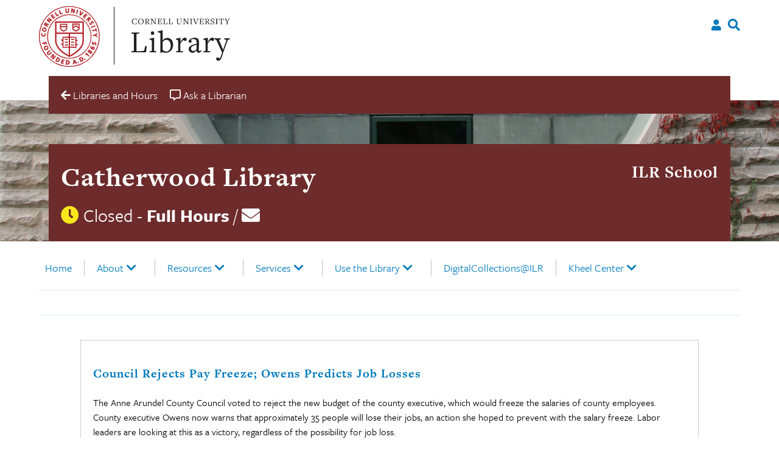

--- FILE ---
content_type: text/html; charset=UTF-8
request_url: https://catherwood.library.cornell.edu/wit/council-rejects-pay-freeze-owens-predicts-job-losses/
body_size: 19762
content:

<!doctype html>
<html lang="en-US">

<head>
    <meta charset="UTF-8">
    <meta name="viewport" content="width=device-width, initial-scale=1">
    <link rel="profile" href="https://gmpg.org/xfn/11">

    <link rel="apple-touch-icon-precomposed" sizes="57x57" href="https://catherwood.library.cornell.edu/wp-content/themes/culu/images/favicon/apple-touch-icon-57x57.png" />
    <link rel="apple-touch-icon-precomposed" sizes="114x114" href="https://catherwood.library.cornell.edu/wp-content/themes/culu/images/favicon/apple-touch-icon-114x114.png" />
    <link rel="apple-touch-icon-precomposed" sizes="72x72" href="https://catherwood.library.cornell.edu/wp-content/themes/culu/images/favicon/apple-touch-icon-72x72.png" />
    <link rel="apple-touch-icon-precomposed" sizes="144x144" href="https://catherwood.library.cornell.edu/wp-content/themes/culu/images/favicon/apple-touch-icon-144x144.png" />
    <link rel="apple-touch-icon-precomposed" sizes="60x60" href="https://catherwood.library.cornell.edu/wp-content/themes/culu/images/favicon/apple-touch-icon-60x60.png" />
    <link rel="apple-touch-icon-precomposed" sizes="120x120" href="https://catherwood.library.cornell.edu/wp-content/themes/culu/images/favicon/apple-touch-icon-120x120.png" />
    <link rel="apple-touch-icon-precomposed" sizes="76x76" href="https://catherwood.library.cornell.edu/wp-content/themes/culu/images/favicon/apple-touch-icon-76x76.png" />
    <link rel="apple-touch-icon-precomposed" sizes="152x152" href="https://catherwood.library.cornell.edu/wp-content/themes/culu/images/favicon/apple-touch-icon-152x152.png" />
    <link rel="icon" type="image/png" href="https://catherwood.library.cornell.edu/wp-content/themes/culu/images/favicon/favicon-196x196.png" sizes="196x196" />
    <link rel="icon" type="image/png" href="https://catherwood.library.cornell.edu/wp-content/themes/culu/images/favicon/favicon-96x96.png" sizes="96x96" />
    <link rel="icon" type="image/png" href="https://catherwood.library.cornell.edu/wp-content/themes/culu/images/favicon/favicon-32x32.png" sizes="32x32" />
    <link rel="icon" type="image/png" href="https://catherwood.library.cornell.edu/wp-content/themes/culu/images/favicon/favicon-16x16.png" sizes="16x16" />
    <link rel="icon" type="image/png" href="https://catherwood.library.cornell.edu/wp-content/themes/culu/images/favicon/favicon-128.png" sizes="128x128" />
    <meta name="application-name" content="&nbsp;" />
    <meta name="msapplication-TileColor" content="#FFFFFF" />
    <meta name="msapplication-TileImage" content="mstile-144x144.png" />
    <meta name="msapplication-square70x70logo" content="mstile-70x70.png" />
    <meta name="msapplication-square150x150logo" content="mstile-150x150.png" />
    <meta name="msapplication-wide310x150logo" content="mstile-310x150.png" />
    <meta name="msapplication-square310x310logo" content="mstile-310x310.png" />

    <title>Council Rejects Pay Freeze; Owens Predicts Job Losses &#8211; Catherwood Library</title>
<meta name='robots' content='max-image-preview:large' />
	<style>img:is([sizes="auto" i], [sizes^="auto," i]) { contain-intrinsic-size: 3000px 1500px }</style>
	<link rel='dns-prefetch' href='//catherwood.library.cornell.edu' />
<link rel='dns-prefetch' href='//cdn.jsdelivr.net' />
<link rel='dns-prefetch' href='//use.typekit.net' />
<link rel='dns-prefetch' href='//use.fontawesome.com' />
<link rel="alternate" type="application/rss+xml" title="Catherwood Library &raquo; Feed" href="https://catherwood.library.cornell.edu/feed/" />
<link rel="alternate" type="application/rss+xml" title="Catherwood Library &raquo; Comments Feed" href="https://catherwood.library.cornell.edu/comments/feed/" />
		<!-- This site uses the Google Analytics by ExactMetrics plugin v8.9.0 - Using Analytics tracking - https://www.exactmetrics.com/ -->
							<script src="//www.googletagmanager.com/gtag/js?id=G-S25YT70T5Z"  data-cfasync="false" data-wpfc-render="false" async></script>
			<script data-cfasync="false" data-wpfc-render="false">
				var em_version = '8.9.0';
				var em_track_user = true;
				var em_no_track_reason = '';
								var ExactMetricsDefaultLocations = {"page_location":"https:\/\/catherwood.library.cornell.edu\/wit\/council-rejects-pay-freeze-owens-predicts-job-losses\/"};
								if ( typeof ExactMetricsPrivacyGuardFilter === 'function' ) {
					var ExactMetricsLocations = (typeof ExactMetricsExcludeQuery === 'object') ? ExactMetricsPrivacyGuardFilter( ExactMetricsExcludeQuery ) : ExactMetricsPrivacyGuardFilter( ExactMetricsDefaultLocations );
				} else {
					var ExactMetricsLocations = (typeof ExactMetricsExcludeQuery === 'object') ? ExactMetricsExcludeQuery : ExactMetricsDefaultLocations;
				}

								var disableStrs = [
										'ga-disable-G-S25YT70T5Z',
									];

				/* Function to detect opted out users */
				function __gtagTrackerIsOptedOut() {
					for (var index = 0; index < disableStrs.length; index++) {
						if (document.cookie.indexOf(disableStrs[index] + '=true') > -1) {
							return true;
						}
					}

					return false;
				}

				/* Disable tracking if the opt-out cookie exists. */
				if (__gtagTrackerIsOptedOut()) {
					for (var index = 0; index < disableStrs.length; index++) {
						window[disableStrs[index]] = true;
					}
				}

				/* Opt-out function */
				function __gtagTrackerOptout() {
					for (var index = 0; index < disableStrs.length; index++) {
						document.cookie = disableStrs[index] + '=true; expires=Thu, 31 Dec 2099 23:59:59 UTC; path=/';
						window[disableStrs[index]] = true;
					}
				}

				if ('undefined' === typeof gaOptout) {
					function gaOptout() {
						__gtagTrackerOptout();
					}
				}
								window.dataLayer = window.dataLayer || [];

				window.ExactMetricsDualTracker = {
					helpers: {},
					trackers: {},
				};
				if (em_track_user) {
					function __gtagDataLayer() {
						dataLayer.push(arguments);
					}

					function __gtagTracker(type, name, parameters) {
						if (!parameters) {
							parameters = {};
						}

						if (parameters.send_to) {
							__gtagDataLayer.apply(null, arguments);
							return;
						}

						if (type === 'event') {
														parameters.send_to = exactmetrics_frontend.v4_id;
							var hookName = name;
							if (typeof parameters['event_category'] !== 'undefined') {
								hookName = parameters['event_category'] + ':' + name;
							}

							if (typeof ExactMetricsDualTracker.trackers[hookName] !== 'undefined') {
								ExactMetricsDualTracker.trackers[hookName](parameters);
							} else {
								__gtagDataLayer('event', name, parameters);
							}
							
						} else {
							__gtagDataLayer.apply(null, arguments);
						}
					}

					__gtagTracker('js', new Date());
					__gtagTracker('set', {
						'developer_id.dNDMyYj': true,
											});
					if ( ExactMetricsLocations.page_location ) {
						__gtagTracker('set', ExactMetricsLocations);
					}
										__gtagTracker('config', 'G-S25YT70T5Z', {"forceSSL":"true"} );
										window.gtag = __gtagTracker;										(function () {
						/* https://developers.google.com/analytics/devguides/collection/analyticsjs/ */
						/* ga and __gaTracker compatibility shim. */
						var noopfn = function () {
							return null;
						};
						var newtracker = function () {
							return new Tracker();
						};
						var Tracker = function () {
							return null;
						};
						var p = Tracker.prototype;
						p.get = noopfn;
						p.set = noopfn;
						p.send = function () {
							var args = Array.prototype.slice.call(arguments);
							args.unshift('send');
							__gaTracker.apply(null, args);
						};
						var __gaTracker = function () {
							var len = arguments.length;
							if (len === 0) {
								return;
							}
							var f = arguments[len - 1];
							if (typeof f !== 'object' || f === null || typeof f.hitCallback !== 'function') {
								if ('send' === arguments[0]) {
									var hitConverted, hitObject = false, action;
									if ('event' === arguments[1]) {
										if ('undefined' !== typeof arguments[3]) {
											hitObject = {
												'eventAction': arguments[3],
												'eventCategory': arguments[2],
												'eventLabel': arguments[4],
												'value': arguments[5] ? arguments[5] : 1,
											}
										}
									}
									if ('pageview' === arguments[1]) {
										if ('undefined' !== typeof arguments[2]) {
											hitObject = {
												'eventAction': 'page_view',
												'page_path': arguments[2],
											}
										}
									}
									if (typeof arguments[2] === 'object') {
										hitObject = arguments[2];
									}
									if (typeof arguments[5] === 'object') {
										Object.assign(hitObject, arguments[5]);
									}
									if ('undefined' !== typeof arguments[1].hitType) {
										hitObject = arguments[1];
										if ('pageview' === hitObject.hitType) {
											hitObject.eventAction = 'page_view';
										}
									}
									if (hitObject) {
										action = 'timing' === arguments[1].hitType ? 'timing_complete' : hitObject.eventAction;
										hitConverted = mapArgs(hitObject);
										__gtagTracker('event', action, hitConverted);
									}
								}
								return;
							}

							function mapArgs(args) {
								var arg, hit = {};
								var gaMap = {
									'eventCategory': 'event_category',
									'eventAction': 'event_action',
									'eventLabel': 'event_label',
									'eventValue': 'event_value',
									'nonInteraction': 'non_interaction',
									'timingCategory': 'event_category',
									'timingVar': 'name',
									'timingValue': 'value',
									'timingLabel': 'event_label',
									'page': 'page_path',
									'location': 'page_location',
									'title': 'page_title',
									'referrer' : 'page_referrer',
								};
								for (arg in args) {
																		if (!(!args.hasOwnProperty(arg) || !gaMap.hasOwnProperty(arg))) {
										hit[gaMap[arg]] = args[arg];
									} else {
										hit[arg] = args[arg];
									}
								}
								return hit;
							}

							try {
								f.hitCallback();
							} catch (ex) {
							}
						};
						__gaTracker.create = newtracker;
						__gaTracker.getByName = newtracker;
						__gaTracker.getAll = function () {
							return [];
						};
						__gaTracker.remove = noopfn;
						__gaTracker.loaded = true;
						window['__gaTracker'] = __gaTracker;
					})();
									} else {
										console.log("");
					(function () {
						function __gtagTracker() {
							return null;
						}

						window['__gtagTracker'] = __gtagTracker;
						window['gtag'] = __gtagTracker;
					})();
									}
			</script>
			
							<!-- / Google Analytics by ExactMetrics -->
		<script>
/* <![CDATA[ */
window._wpemojiSettings = {"baseUrl":"https:\/\/s.w.org\/images\/core\/emoji\/16.0.1\/72x72\/","ext":".png","svgUrl":"https:\/\/s.w.org\/images\/core\/emoji\/16.0.1\/svg\/","svgExt":".svg","source":{"concatemoji":"https:\/\/catherwood.library.cornell.edu\/wp\/wp-includes\/js\/wp-emoji-release.min.js?ver=6.8.3"}};
/*! This file is auto-generated */
!function(s,n){var o,i,e;function c(e){try{var t={supportTests:e,timestamp:(new Date).valueOf()};sessionStorage.setItem(o,JSON.stringify(t))}catch(e){}}function p(e,t,n){e.clearRect(0,0,e.canvas.width,e.canvas.height),e.fillText(t,0,0);var t=new Uint32Array(e.getImageData(0,0,e.canvas.width,e.canvas.height).data),a=(e.clearRect(0,0,e.canvas.width,e.canvas.height),e.fillText(n,0,0),new Uint32Array(e.getImageData(0,0,e.canvas.width,e.canvas.height).data));return t.every(function(e,t){return e===a[t]})}function u(e,t){e.clearRect(0,0,e.canvas.width,e.canvas.height),e.fillText(t,0,0);for(var n=e.getImageData(16,16,1,1),a=0;a<n.data.length;a++)if(0!==n.data[a])return!1;return!0}function f(e,t,n,a){switch(t){case"flag":return n(e,"\ud83c\udff3\ufe0f\u200d\u26a7\ufe0f","\ud83c\udff3\ufe0f\u200b\u26a7\ufe0f")?!1:!n(e,"\ud83c\udde8\ud83c\uddf6","\ud83c\udde8\u200b\ud83c\uddf6")&&!n(e,"\ud83c\udff4\udb40\udc67\udb40\udc62\udb40\udc65\udb40\udc6e\udb40\udc67\udb40\udc7f","\ud83c\udff4\u200b\udb40\udc67\u200b\udb40\udc62\u200b\udb40\udc65\u200b\udb40\udc6e\u200b\udb40\udc67\u200b\udb40\udc7f");case"emoji":return!a(e,"\ud83e\udedf")}return!1}function g(e,t,n,a){var r="undefined"!=typeof WorkerGlobalScope&&self instanceof WorkerGlobalScope?new OffscreenCanvas(300,150):s.createElement("canvas"),o=r.getContext("2d",{willReadFrequently:!0}),i=(o.textBaseline="top",o.font="600 32px Arial",{});return e.forEach(function(e){i[e]=t(o,e,n,a)}),i}function t(e){var t=s.createElement("script");t.src=e,t.defer=!0,s.head.appendChild(t)}"undefined"!=typeof Promise&&(o="wpEmojiSettingsSupports",i=["flag","emoji"],n.supports={everything:!0,everythingExceptFlag:!0},e=new Promise(function(e){s.addEventListener("DOMContentLoaded",e,{once:!0})}),new Promise(function(t){var n=function(){try{var e=JSON.parse(sessionStorage.getItem(o));if("object"==typeof e&&"number"==typeof e.timestamp&&(new Date).valueOf()<e.timestamp+604800&&"object"==typeof e.supportTests)return e.supportTests}catch(e){}return null}();if(!n){if("undefined"!=typeof Worker&&"undefined"!=typeof OffscreenCanvas&&"undefined"!=typeof URL&&URL.createObjectURL&&"undefined"!=typeof Blob)try{var e="postMessage("+g.toString()+"("+[JSON.stringify(i),f.toString(),p.toString(),u.toString()].join(",")+"));",a=new Blob([e],{type:"text/javascript"}),r=new Worker(URL.createObjectURL(a),{name:"wpTestEmojiSupports"});return void(r.onmessage=function(e){c(n=e.data),r.terminate(),t(n)})}catch(e){}c(n=g(i,f,p,u))}t(n)}).then(function(e){for(var t in e)n.supports[t]=e[t],n.supports.everything=n.supports.everything&&n.supports[t],"flag"!==t&&(n.supports.everythingExceptFlag=n.supports.everythingExceptFlag&&n.supports[t]);n.supports.everythingExceptFlag=n.supports.everythingExceptFlag&&!n.supports.flag,n.DOMReady=!1,n.readyCallback=function(){n.DOMReady=!0}}).then(function(){return e}).then(function(){var e;n.supports.everything||(n.readyCallback(),(e=n.source||{}).concatemoji?t(e.concatemoji):e.wpemoji&&e.twemoji&&(t(e.twemoji),t(e.wpemoji)))}))}((window,document),window._wpemojiSettings);
/* ]]> */
</script>
<style id='wp-emoji-styles-inline-css'>

	img.wp-smiley, img.emoji {
		display: inline !important;
		border: none !important;
		box-shadow: none !important;
		height: 1em !important;
		width: 1em !important;
		margin: 0 0.07em !important;
		vertical-align: -0.1em !important;
		background: none !important;
		padding: 0 !important;
	}
</style>
<link rel='stylesheet' id='wp-block-library-css' href='https://catherwood.library.cornell.edu/wp/wp-includes/css/dist/block-library/style.min.css?ver=6.8.3' media='all' />
<style id='classic-theme-styles-inline-css'>
/*! This file is auto-generated */
.wp-block-button__link{color:#fff;background-color:#32373c;border-radius:9999px;box-shadow:none;text-decoration:none;padding:calc(.667em + 2px) calc(1.333em + 2px);font-size:1.125em}.wp-block-file__button{background:#32373c;color:#fff;text-decoration:none}
</style>
<link rel='stylesheet' id='mailster-form-style-css' href='https://catherwood.library.cornell.edu/wp-content/plugins/mailster/build/form/style-index.css?ver=6.8.3' media='all' />
<style id='filebird-block-filebird-gallery-style-inline-css'>
ul.filebird-block-filebird-gallery{margin:auto!important;padding:0!important;width:100%}ul.filebird-block-filebird-gallery.layout-grid{display:grid;grid-gap:20px;align-items:stretch;grid-template-columns:repeat(var(--columns),1fr);justify-items:stretch}ul.filebird-block-filebird-gallery.layout-grid li img{border:1px solid #ccc;box-shadow:2px 2px 6px 0 rgba(0,0,0,.3);height:100%;max-width:100%;-o-object-fit:cover;object-fit:cover;width:100%}ul.filebird-block-filebird-gallery.layout-masonry{-moz-column-count:var(--columns);-moz-column-gap:var(--space);column-gap:var(--space);-moz-column-width:var(--min-width);columns:var(--min-width) var(--columns);display:block;overflow:auto}ul.filebird-block-filebird-gallery.layout-masonry li{margin-bottom:var(--space)}ul.filebird-block-filebird-gallery li{list-style:none}ul.filebird-block-filebird-gallery li figure{height:100%;margin:0;padding:0;position:relative;width:100%}ul.filebird-block-filebird-gallery li figure figcaption{background:linear-gradient(0deg,rgba(0,0,0,.7),rgba(0,0,0,.3) 70%,transparent);bottom:0;box-sizing:border-box;color:#fff;font-size:.8em;margin:0;max-height:100%;overflow:auto;padding:3em .77em .7em;position:absolute;text-align:center;width:100%;z-index:2}ul.filebird-block-filebird-gallery li figure figcaption a{color:inherit}

</style>
<style id='global-styles-inline-css'>
:root{--wp--preset--aspect-ratio--square: 1;--wp--preset--aspect-ratio--4-3: 4/3;--wp--preset--aspect-ratio--3-4: 3/4;--wp--preset--aspect-ratio--3-2: 3/2;--wp--preset--aspect-ratio--2-3: 2/3;--wp--preset--aspect-ratio--16-9: 16/9;--wp--preset--aspect-ratio--9-16: 9/16;--wp--preset--color--black: #000000;--wp--preset--color--cyan-bluish-gray: #abb8c3;--wp--preset--color--white: #ffffff;--wp--preset--color--pale-pink: #f78da7;--wp--preset--color--vivid-red: #cf2e2e;--wp--preset--color--luminous-vivid-orange: #ff6900;--wp--preset--color--luminous-vivid-amber: #fcb900;--wp--preset--color--light-green-cyan: #7bdcb5;--wp--preset--color--vivid-green-cyan: #00d084;--wp--preset--color--pale-cyan-blue: #8ed1fc;--wp--preset--color--vivid-cyan-blue: #0693e3;--wp--preset--color--vivid-purple: #9b51e0;--wp--preset--gradient--vivid-cyan-blue-to-vivid-purple: linear-gradient(135deg,rgba(6,147,227,1) 0%,rgb(155,81,224) 100%);--wp--preset--gradient--light-green-cyan-to-vivid-green-cyan: linear-gradient(135deg,rgb(122,220,180) 0%,rgb(0,208,130) 100%);--wp--preset--gradient--luminous-vivid-amber-to-luminous-vivid-orange: linear-gradient(135deg,rgba(252,185,0,1) 0%,rgba(255,105,0,1) 100%);--wp--preset--gradient--luminous-vivid-orange-to-vivid-red: linear-gradient(135deg,rgba(255,105,0,1) 0%,rgb(207,46,46) 100%);--wp--preset--gradient--very-light-gray-to-cyan-bluish-gray: linear-gradient(135deg,rgb(238,238,238) 0%,rgb(169,184,195) 100%);--wp--preset--gradient--cool-to-warm-spectrum: linear-gradient(135deg,rgb(74,234,220) 0%,rgb(151,120,209) 20%,rgb(207,42,186) 40%,rgb(238,44,130) 60%,rgb(251,105,98) 80%,rgb(254,248,76) 100%);--wp--preset--gradient--blush-light-purple: linear-gradient(135deg,rgb(255,206,236) 0%,rgb(152,150,240) 100%);--wp--preset--gradient--blush-bordeaux: linear-gradient(135deg,rgb(254,205,165) 0%,rgb(254,45,45) 50%,rgb(107,0,62) 100%);--wp--preset--gradient--luminous-dusk: linear-gradient(135deg,rgb(255,203,112) 0%,rgb(199,81,192) 50%,rgb(65,88,208) 100%);--wp--preset--gradient--pale-ocean: linear-gradient(135deg,rgb(255,245,203) 0%,rgb(182,227,212) 50%,rgb(51,167,181) 100%);--wp--preset--gradient--electric-grass: linear-gradient(135deg,rgb(202,248,128) 0%,rgb(113,206,126) 100%);--wp--preset--gradient--midnight: linear-gradient(135deg,rgb(2,3,129) 0%,rgb(40,116,252) 100%);--wp--preset--font-size--small: 13px;--wp--preset--font-size--medium: 20px;--wp--preset--font-size--large: 36px;--wp--preset--font-size--x-large: 42px;--wp--preset--spacing--20: 0.44rem;--wp--preset--spacing--30: 0.67rem;--wp--preset--spacing--40: 1rem;--wp--preset--spacing--50: 1.5rem;--wp--preset--spacing--60: 2.25rem;--wp--preset--spacing--70: 3.38rem;--wp--preset--spacing--80: 5.06rem;--wp--preset--shadow--natural: 6px 6px 9px rgba(0, 0, 0, 0.2);--wp--preset--shadow--deep: 12px 12px 50px rgba(0, 0, 0, 0.4);--wp--preset--shadow--sharp: 6px 6px 0px rgba(0, 0, 0, 0.2);--wp--preset--shadow--outlined: 6px 6px 0px -3px rgba(255, 255, 255, 1), 6px 6px rgba(0, 0, 0, 1);--wp--preset--shadow--crisp: 6px 6px 0px rgba(0, 0, 0, 1);}:where(.is-layout-flex){gap: 0.5em;}:where(.is-layout-grid){gap: 0.5em;}body .is-layout-flex{display: flex;}.is-layout-flex{flex-wrap: wrap;align-items: center;}.is-layout-flex > :is(*, div){margin: 0;}body .is-layout-grid{display: grid;}.is-layout-grid > :is(*, div){margin: 0;}:where(.wp-block-columns.is-layout-flex){gap: 2em;}:where(.wp-block-columns.is-layout-grid){gap: 2em;}:where(.wp-block-post-template.is-layout-flex){gap: 1.25em;}:where(.wp-block-post-template.is-layout-grid){gap: 1.25em;}.has-black-color{color: var(--wp--preset--color--black) !important;}.has-cyan-bluish-gray-color{color: var(--wp--preset--color--cyan-bluish-gray) !important;}.has-white-color{color: var(--wp--preset--color--white) !important;}.has-pale-pink-color{color: var(--wp--preset--color--pale-pink) !important;}.has-vivid-red-color{color: var(--wp--preset--color--vivid-red) !important;}.has-luminous-vivid-orange-color{color: var(--wp--preset--color--luminous-vivid-orange) !important;}.has-luminous-vivid-amber-color{color: var(--wp--preset--color--luminous-vivid-amber) !important;}.has-light-green-cyan-color{color: var(--wp--preset--color--light-green-cyan) !important;}.has-vivid-green-cyan-color{color: var(--wp--preset--color--vivid-green-cyan) !important;}.has-pale-cyan-blue-color{color: var(--wp--preset--color--pale-cyan-blue) !important;}.has-vivid-cyan-blue-color{color: var(--wp--preset--color--vivid-cyan-blue) !important;}.has-vivid-purple-color{color: var(--wp--preset--color--vivid-purple) !important;}.has-black-background-color{background-color: var(--wp--preset--color--black) !important;}.has-cyan-bluish-gray-background-color{background-color: var(--wp--preset--color--cyan-bluish-gray) !important;}.has-white-background-color{background-color: var(--wp--preset--color--white) !important;}.has-pale-pink-background-color{background-color: var(--wp--preset--color--pale-pink) !important;}.has-vivid-red-background-color{background-color: var(--wp--preset--color--vivid-red) !important;}.has-luminous-vivid-orange-background-color{background-color: var(--wp--preset--color--luminous-vivid-orange) !important;}.has-luminous-vivid-amber-background-color{background-color: var(--wp--preset--color--luminous-vivid-amber) !important;}.has-light-green-cyan-background-color{background-color: var(--wp--preset--color--light-green-cyan) !important;}.has-vivid-green-cyan-background-color{background-color: var(--wp--preset--color--vivid-green-cyan) !important;}.has-pale-cyan-blue-background-color{background-color: var(--wp--preset--color--pale-cyan-blue) !important;}.has-vivid-cyan-blue-background-color{background-color: var(--wp--preset--color--vivid-cyan-blue) !important;}.has-vivid-purple-background-color{background-color: var(--wp--preset--color--vivid-purple) !important;}.has-black-border-color{border-color: var(--wp--preset--color--black) !important;}.has-cyan-bluish-gray-border-color{border-color: var(--wp--preset--color--cyan-bluish-gray) !important;}.has-white-border-color{border-color: var(--wp--preset--color--white) !important;}.has-pale-pink-border-color{border-color: var(--wp--preset--color--pale-pink) !important;}.has-vivid-red-border-color{border-color: var(--wp--preset--color--vivid-red) !important;}.has-luminous-vivid-orange-border-color{border-color: var(--wp--preset--color--luminous-vivid-orange) !important;}.has-luminous-vivid-amber-border-color{border-color: var(--wp--preset--color--luminous-vivid-amber) !important;}.has-light-green-cyan-border-color{border-color: var(--wp--preset--color--light-green-cyan) !important;}.has-vivid-green-cyan-border-color{border-color: var(--wp--preset--color--vivid-green-cyan) !important;}.has-pale-cyan-blue-border-color{border-color: var(--wp--preset--color--pale-cyan-blue) !important;}.has-vivid-cyan-blue-border-color{border-color: var(--wp--preset--color--vivid-cyan-blue) !important;}.has-vivid-purple-border-color{border-color: var(--wp--preset--color--vivid-purple) !important;}.has-vivid-cyan-blue-to-vivid-purple-gradient-background{background: var(--wp--preset--gradient--vivid-cyan-blue-to-vivid-purple) !important;}.has-light-green-cyan-to-vivid-green-cyan-gradient-background{background: var(--wp--preset--gradient--light-green-cyan-to-vivid-green-cyan) !important;}.has-luminous-vivid-amber-to-luminous-vivid-orange-gradient-background{background: var(--wp--preset--gradient--luminous-vivid-amber-to-luminous-vivid-orange) !important;}.has-luminous-vivid-orange-to-vivid-red-gradient-background{background: var(--wp--preset--gradient--luminous-vivid-orange-to-vivid-red) !important;}.has-very-light-gray-to-cyan-bluish-gray-gradient-background{background: var(--wp--preset--gradient--very-light-gray-to-cyan-bluish-gray) !important;}.has-cool-to-warm-spectrum-gradient-background{background: var(--wp--preset--gradient--cool-to-warm-spectrum) !important;}.has-blush-light-purple-gradient-background{background: var(--wp--preset--gradient--blush-light-purple) !important;}.has-blush-bordeaux-gradient-background{background: var(--wp--preset--gradient--blush-bordeaux) !important;}.has-luminous-dusk-gradient-background{background: var(--wp--preset--gradient--luminous-dusk) !important;}.has-pale-ocean-gradient-background{background: var(--wp--preset--gradient--pale-ocean) !important;}.has-electric-grass-gradient-background{background: var(--wp--preset--gradient--electric-grass) !important;}.has-midnight-gradient-background{background: var(--wp--preset--gradient--midnight) !important;}.has-small-font-size{font-size: var(--wp--preset--font-size--small) !important;}.has-medium-font-size{font-size: var(--wp--preset--font-size--medium) !important;}.has-large-font-size{font-size: var(--wp--preset--font-size--large) !important;}.has-x-large-font-size{font-size: var(--wp--preset--font-size--x-large) !important;}
:where(.wp-block-post-template.is-layout-flex){gap: 1.25em;}:where(.wp-block-post-template.is-layout-grid){gap: 1.25em;}
:where(.wp-block-columns.is-layout-flex){gap: 2em;}:where(.wp-block-columns.is-layout-grid){gap: 2em;}
:root :where(.wp-block-pullquote){font-size: 1.5em;line-height: 1.6;}
</style>
<link rel='stylesheet' id='cu_ares_tablesorter_skin-css' href='https://catherwood.library.cornell.edu/wp-content/plugins/ares_wordpress/table_skins/cu/ares-table-cu-style.css?ver=6.8.3' media='all' />
<link rel='stylesheet' id='wp-libcal-hours-css' href='https://catherwood.library.cornell.edu/wp-content/plugins/wp-libcal-hours/public/css/wp-libcal-hours-public.css?ver=2.1.5' media='all' />
<link rel='stylesheet' id='chld_thm_cfg_parent-css' href='https://catherwood.library.cornell.edu/wp-content/themes/culu/style.css?ver=6.8.3' media='all' />
<link rel='stylesheet' id='custom-styling-css' href='https://catherwood.library.cornell.edu/wp-content/themes/culu-child/style.css?ver=6.8.3' media='all' />
<link rel='stylesheet' id='freight_font-css' href='https://use.typekit.net/vcl4exk.css?ver=6.8.3' media='all' />
<link rel='stylesheet' id='slick-css -css' href='https://cdn.jsdelivr.net/npm/@accessible360/accessible-slick@1.0.1/slick/slick.min.css?ver=6.8.3' media='all' />
<link rel='stylesheet' id='slick-css-theme -css' href='https://cdn.jsdelivr.net/npm/@accessible360/accessible-slick@1.0.1/slick/accessible-slick-theme.min.css?ver=6.8.3' media='all' />
<link rel='stylesheet' id='slick-css-init-css' href='https://catherwood.library.cornell.edu/wp-content/themes/culu/js/accessible-slick/init.css?ver=6.8.3' media='all' />
<link rel='stylesheet' id='theme-style-css' href='https://catherwood.library.cornell.edu/wp-content/themes/culu-child/style.css?ver=6.8.3' media='all' />
<link rel='stylesheet' id='elementor-frontend-css' href='https://catherwood.library.cornell.edu/wp-content/plugins/elementor/assets/css/frontend.min.css?ver=3.32.5' media='all' />
<link rel='stylesheet' id='widget-post-navigation-css' href='https://catherwood.library.cornell.edu/wp-content/plugins/elementor-pro/assets/css/widget-post-navigation.min.css?ver=3.27.3' media='all' />
<link rel='stylesheet' id='elementor-icons-css' href='https://catherwood.library.cornell.edu/wp-content/plugins/elementor/assets/lib/eicons/css/elementor-icons.min.css?ver=5.44.0' media='all' />
<link rel='stylesheet' id='elementor-post-48820-css' href='https://catherwood.library.cornell.edu/wp-content/uploads/elementor/css/post-48820.css?ver=1764118271' media='all' />
<link rel='stylesheet' id='font-awesome-5-all-css' href='https://catherwood.library.cornell.edu/wp-content/plugins/elementor/assets/lib/font-awesome/css/all.min.css?ver=3.32.5' media='all' />
<link rel='stylesheet' id='font-awesome-4-shim-css' href='https://catherwood.library.cornell.edu/wp-content/plugins/elementor/assets/lib/font-awesome/css/v4-shims.min.css?ver=3.32.5' media='all' />
<link rel='stylesheet' id='elementor-post-48584-css' href='https://catherwood.library.cornell.edu/wp-content/uploads/elementor/css/post-48584.css?ver=1764118280' media='all' />
<link rel='stylesheet' id='simple-social-icons-font-css' href='https://catherwood.library.cornell.edu/wp-content/plugins/simple-social-icons/css/style.css?ver=3.0.2' media='all' />
<link rel='stylesheet' id='bfa-font-awesome-css' href='https://use.fontawesome.com/releases/v5.15.4/css/all.css?ver=2.0.3' media='all' />
<link rel='stylesheet' id='bfa-font-awesome-v4-shim-css' href='https://use.fontawesome.com/releases/v5.15.4/css/v4-shims.css?ver=2.0.3' media='all' />
<style id='bfa-font-awesome-v4-shim-inline-css'>

			@font-face {
				font-family: 'FontAwesome';
				src: url('https://use.fontawesome.com/releases/v5.15.4/webfonts/fa-brands-400.eot'),
				url('https://use.fontawesome.com/releases/v5.15.4/webfonts/fa-brands-400.eot?#iefix') format('embedded-opentype'),
				url('https://use.fontawesome.com/releases/v5.15.4/webfonts/fa-brands-400.woff2') format('woff2'),
				url('https://use.fontawesome.com/releases/v5.15.4/webfonts/fa-brands-400.woff') format('woff'),
				url('https://use.fontawesome.com/releases/v5.15.4/webfonts/fa-brands-400.ttf') format('truetype'),
				url('https://use.fontawesome.com/releases/v5.15.4/webfonts/fa-brands-400.svg#fontawesome') format('svg');
			}

			@font-face {
				font-family: 'FontAwesome';
				src: url('https://use.fontawesome.com/releases/v5.15.4/webfonts/fa-solid-900.eot'),
				url('https://use.fontawesome.com/releases/v5.15.4/webfonts/fa-solid-900.eot?#iefix') format('embedded-opentype'),
				url('https://use.fontawesome.com/releases/v5.15.4/webfonts/fa-solid-900.woff2') format('woff2'),
				url('https://use.fontawesome.com/releases/v5.15.4/webfonts/fa-solid-900.woff') format('woff'),
				url('https://use.fontawesome.com/releases/v5.15.4/webfonts/fa-solid-900.ttf') format('truetype'),
				url('https://use.fontawesome.com/releases/v5.15.4/webfonts/fa-solid-900.svg#fontawesome') format('svg');
			}

			@font-face {
				font-family: 'FontAwesome';
				src: url('https://use.fontawesome.com/releases/v5.15.4/webfonts/fa-regular-400.eot'),
				url('https://use.fontawesome.com/releases/v5.15.4/webfonts/fa-regular-400.eot?#iefix') format('embedded-opentype'),
				url('https://use.fontawesome.com/releases/v5.15.4/webfonts/fa-regular-400.woff2') format('woff2'),
				url('https://use.fontawesome.com/releases/v5.15.4/webfonts/fa-regular-400.woff') format('woff'),
				url('https://use.fontawesome.com/releases/v5.15.4/webfonts/fa-regular-400.ttf') format('truetype'),
				url('https://use.fontawesome.com/releases/v5.15.4/webfonts/fa-regular-400.svg#fontawesome') format('svg');
				unicode-range: U+F004-F005,U+F007,U+F017,U+F022,U+F024,U+F02E,U+F03E,U+F044,U+F057-F059,U+F06E,U+F070,U+F075,U+F07B-F07C,U+F080,U+F086,U+F089,U+F094,U+F09D,U+F0A0,U+F0A4-F0A7,U+F0C5,U+F0C7-F0C8,U+F0E0,U+F0EB,U+F0F3,U+F0F8,U+F0FE,U+F111,U+F118-F11A,U+F11C,U+F133,U+F144,U+F146,U+F14A,U+F14D-F14E,U+F150-F152,U+F15B-F15C,U+F164-F165,U+F185-F186,U+F191-F192,U+F1AD,U+F1C1-F1C9,U+F1CD,U+F1D8,U+F1E3,U+F1EA,U+F1F6,U+F1F9,U+F20A,U+F247-F249,U+F24D,U+F254-F25B,U+F25D,U+F267,U+F271-F274,U+F279,U+F28B,U+F28D,U+F2B5-F2B6,U+F2B9,U+F2BB,U+F2BD,U+F2C1-F2C2,U+F2D0,U+F2D2,U+F2DC,U+F2ED,U+F328,U+F358-F35B,U+F3A5,U+F3D1,U+F410,U+F4AD;
			}
		
</style>
<link rel='stylesheet' id='elementor-gf-roboto-css' href='https://fonts.googleapis.com/css?family=Roboto:100,100italic,200,200italic,300,300italic,400,400italic,500,500italic,600,600italic,700,700italic,800,800italic,900,900italic&#038;display=auto' media='all' />
<link rel='stylesheet' id='elementor-gf-robotoslab-css' href='https://fonts.googleapis.com/css?family=Roboto+Slab:100,100italic,200,200italic,300,300italic,400,400italic,500,500italic,600,600italic,700,700italic,800,800italic,900,900italic&#038;display=auto' media='all' />
<script src="https://catherwood.library.cornell.edu/wp-content/plugins/google-analytics-dashboard-for-wp/assets/js/frontend-gtag.min.js?ver=8.9.0" id="exactmetrics-frontend-script-js" async="async" data-wp-strategy="async"></script>
<script data-cfasync="false" data-wpfc-render="false" id='exactmetrics-frontend-script-js-extra'>/* <![CDATA[ */
var exactmetrics_frontend = {"js_events_tracking":"true","download_extensions":"zip,mp3,mpeg,pdf,docx,pptx,xlsx,rar","inbound_paths":"[{\"path\":\"\\\/go\\\/\",\"label\":\"affiliate\"},{\"path\":\"\\\/recommend\\\/\",\"label\":\"affiliate\"}]","home_url":"https:\/\/catherwood.library.cornell.edu","hash_tracking":"false","v4_id":"G-S25YT70T5Z"};/* ]]> */
</script>
<script id="cu_ares_js-js-extra">
/* <![CDATA[ */
var my_ajax_obj = {"ajax_url":"https:\/\/catherwood.library.cornell.edu\/wp\/wp-admin\/admin-ajax.php","nonce":"211d179696"};
/* ]]> */
</script>
<script src="https://catherwood.library.cornell.edu/wp-content/plugins/ares_wordpress/js/ares.js?ver=6.8.3" id="cu_ares_js-js"></script>
<script src="https://catherwood.library.cornell.edu/wp/wp-includes/js/jquery/jquery.min.js?ver=3.7.1" id="jquery-core-js"></script>
<script src="https://catherwood.library.cornell.edu/wp/wp-includes/js/jquery/jquery-migrate.min.js?ver=3.4.1" id="jquery-migrate-js"></script>
<script src="https://catherwood.library.cornell.edu/wp-content/plugins/ares_wordpress/js/jquery.tablesorter.min.js?ver=6.8.3" id="cu_ares_tableshorter_js-js"></script>
<script src="https://catherwood.library.cornell.edu/wp-content/plugins/wp-libcal-hours/public/js/wp-libcal-hours-public.js?ver=2.1.5" id="wp-libcal-hours-js"></script>
<script src="https://catherwood.library.cornell.edu/wp-content/plugins/elementor/assets/lib/font-awesome/js/v4-shims.min.js?ver=3.32.5" id="font-awesome-4-shim-js"></script>
<link rel="https://api.w.org/" href="https://catherwood.library.cornell.edu/wp-json/" /><link rel="alternate" title="JSON" type="application/json" href="https://catherwood.library.cornell.edu/wp-json/wp/v2/wit/37653" /><link rel="EditURI" type="application/rsd+xml" title="RSD" href="https://catherwood.library.cornell.edu/wp/xmlrpc.php?rsd" />
<meta name="generator" content="WordPress 6.8.3" />
<link rel="canonical" href="https://catherwood.library.cornell.edu/wit/council-rejects-pay-freeze-owens-predicts-job-losses/" />
<link rel='shortlink' href='https://catherwood.library.cornell.edu/?p=37653' />
<link rel="alternate" title="oEmbed (JSON)" type="application/json+oembed" href="https://catherwood.library.cornell.edu/wp-json/oembed/1.0/embed?url=https%3A%2F%2Fcatherwood.library.cornell.edu%2Fwit%2Fcouncil-rejects-pay-freeze-owens-predicts-job-losses%2F" />
<link rel="alternate" title="oEmbed (XML)" type="text/xml+oembed" href="https://catherwood.library.cornell.edu/wp-json/oembed/1.0/embed?url=https%3A%2F%2Fcatherwood.library.cornell.edu%2Fwit%2Fcouncil-rejects-pay-freeze-owens-predicts-job-losses%2F&#038;format=xml" />
<style> .ae_data .elementor-editor-element-setting {
            display:none !important;
            }
            </style>	<style>

		.card {
			padding: 20px !important;
			border: 1px solid #ccc;
			border-radius: 0;
			margin-bottom: 20px;
		}
		.card .database-metadata p, .card .faq-metadata p {
			margin: 0;
		}
		.card .database-metadata .description, .card .faq-metadata .description, .card .database-metadata .more, .card .faq-metadata .more {
			margin-bottom: 20px;
		}
		.card .database-metadata button, .card .faq-metadata button, .database_metadata button {
			margin: 0 0 20px 0;
			padding: 15px 15px;
			font-size: 1rem;
			color: #fff;
			border: none;
			background-color: #017DB2;
		}

		.card .database-metadata button:hover, .card .faq-metadata button:hover, .database_metadata button:hover  {
			font-size: 1rem;
			color: #fff;
			border: none;
			background-color: #333;
			cursor: pointer;
		}
		.card .list_last {
			margin-bottom: 20px;
		}
		.facetwp-per-page-select, .facetwp-sort-select {
			color: #004f80;
			border-color: #ccc;
			margin: 0;
			background-color: #fff;
			width: 100%;
			height: 35px;
			border-radius: 0;
		}
		.facetwp-counts {
			vertical-align: middle;
			padding-top: 7px;
		}
		.facetwp-page {
			text-align: center;
		}
		.facetwp-pager .facetwp-page {
			border: 1px solid #ccc;
			margin: 0;
			padding: 5px 10px;
		}
		.facetwp-pager .facetwp-page.active, .facetwp-pager .facetwp-page.active:hover, .facetwp-pager .facetwp-page:hover {
			border: 1px solid #004f80;
			background-color: #004f80;
			color: #fff !important;
			font-weight: bold;
			margin: 0;
			padding: 5px 10px;
		}
		.facetwp-page:first-child {
			border-top-left-radius: 5px;
			border-bottom-left-radius: 5px;
		}
		.facetwp-page:last-child {
			border-top-right-radius: 5px;
			border-bottom-right-radius: 5px;
		}
		.search-facets .elementor-widget:not(:last-child) {
			margin-bottom: 0;
		}
		.search-facets .elementor-toggle .elementor-tab-title {
			border-bottom: 0;
		}
		.search-facets .elementor-widget-toggle .elementor-toggle .elementor-tab-title.elementor-active {
			border-bottom: 1px solid #ccc;
		}
		.search-facets .elementor-widget-toggle .elementor-toggle .elementor-tab-title:not(first-child) {
			border-top: 1px solid #ccc;
		}
		.search-facets .elementor-widget-toggle .elementor-toggle .elementor-tab-content {
			border-bottom: 0;
			padding-left: 15px
		}
		.search-facets .facetwp-counter {
			position: absolute;
			right: 15px;
			text-align: right;
		}
		.search-facets .facetwp-facet {
			margin-bottom: 0;
		}
		.search-facets .facetwp-checkbox {
			background: none;
			padding-left: 0;
			color: #004f80;
		}
		.search-facets .facetwp-checkbox:hover, .search-facets .facetwp-checkbox:focus {
			text-decoration: underline;
			color: #333;
		}
		.facet-wrapper .elementor-column-wrap {
			padding: 0 !important;
		}
		.search-facets .facetwp-checkbox.checked {
			color: #333 !important;
			background-image: none;
		}
		.search-facets .facetwp-checkbox.checked:before {
			content: 'x';
			color: #d9534f;
			font-weight: bold;
			padding-right: 7px;
		}
		.facetwp-sort-select {
			width: 100%;
			height: 35px;
			background-color: #fff;
		}
		.elementor-element.elementor-button-danger {
			text-align: center;
			border-top: 1px solid #ddd
		}
		.elementor-element.elementor-button-danger .elementor-button {
			color: #d9534f;
			background-color: #fff;
			border: none;
			font-size: 16px;
			text-align: center;
			margin: 10px;
		}
		.elementor-element.elementor-button-danger .elementor-button:hover, .elementor-element.elementor-button-danger .elementor-button:focus {
			text-decoration: underline;
			border: none;
			cursor: pointer;
		}
		.elementor-element.elementor-button-danger.clear-all {
			border-top: 0;
			text-align: left;
		}
		.elementor-element.elementor-button-danger.clear-all .elementor-button {
			text-align: left;
			padding: 0;
		}
		.single-post .metadata-title, .single-post .note {
			font-size: 16px;
			margin: 20px 0 0 0;
		}
		.single-post .tags {
			margin-top: 20px;
		}
		.single-post .metadata-title.description {
			margin: 0;
		}
		.single-post p {
			margin: 0;
			font-size: 16px;
		}
		.single-post .database_metadata .topic-tag:after {
			content: ', '
		}
		.single-post .database_metadata .topic-tag:last-child:after {
			content: ''
		}
		.database_metadata .fa, button .fa {
			padding: 0 7px;
		}
		.database_metadata ul {
			margin-left: 0;
			padding-left: 0;
		}
		.database_metadata li {
			list-style-type: none;
		}
		footer .footer__nav li:last-child {
			border-right: 0;
		}
		.staff.card {
			width: 282px;
			display: inline-block;
			vertical-align: top;
			margin: 0.5%;
			padding: 0;
			font-family: 'Raleway', sans-serif;
			font-size: 13px;
		}
		.staff.card .card-img {
			width: 280px;
			overflow: hidden;
			max-height: 280px;
		}
		.staff.card .card-img-top {
			width: 100%;
		}
		.staff.card .card-title {
			font-size: 1.3rem;
			font-family: 'Raleway', sans-serif;
		}
		.staff.card h3 {
			font-size: 16px;
			font-family: 'Raleway', sans-serif;
		}
		.staff.card .card-text {
			padding: 0 20px;
		}
		.wit-articles a {
			color: #017ABC !important;
		}
		.wit-articles a:hover {
			color: #000000 !important;
			text-decoration: underline;
		}
		.list-subscribe .elementor-widget-container:not(div) {
			display: none !important;
		}
		#main-content .heading-white h2, #main-content  .heading-white h3, #main-content  .heading-white h4, #main-content  .heading-white h5 {
			color: #fff !important;
		}
		input[type="button"].mailgun-list-submit-button {
			color: #fff;
			background-color: #017ABC;
			border-radius: 0;
			font-size: 16px;
			border: none;
		}
		input[type="button"].mailgun-list-submit-button:hover {
			background-color: #000;
			cursor: pointer;
			text-decoration: underline;
		}

	</style>
	<script>

		jQuery(document).ready(function() {
			jQuery('.elementor-tabs').on('click', '.elementor-tab-title', function(){ hotspots.init(); });
		});

	</script>
<meta name="generator" content="Elementor 3.32.5; features: additional_custom_breakpoints; settings: css_print_method-external, google_font-enabled, font_display-auto">
<style>.recentcomments a{display:inline !important;padding:0 !important;margin:0 !important;}</style>			<style>
				.e-con.e-parent:nth-of-type(n+4):not(.e-lazyloaded):not(.e-no-lazyload),
				.e-con.e-parent:nth-of-type(n+4):not(.e-lazyloaded):not(.e-no-lazyload) * {
					background-image: none !important;
				}
				@media screen and (max-height: 1024px) {
					.e-con.e-parent:nth-of-type(n+3):not(.e-lazyloaded):not(.e-no-lazyload),
					.e-con.e-parent:nth-of-type(n+3):not(.e-lazyloaded):not(.e-no-lazyload) * {
						background-image: none !important;
					}
				}
				@media screen and (max-height: 640px) {
					.e-con.e-parent:nth-of-type(n+2):not(.e-lazyloaded):not(.e-no-lazyload),
					.e-con.e-parent:nth-of-type(n+2):not(.e-lazyloaded):not(.e-no-lazyload) * {
						background-image: none !important;
					}
				}
			</style>
			<style id="kirki-inline-styles"></style>
    <script src="https://kit.fontawesome.com/8ec932d54d.js"></script>

    <!-- Isotope Library -->
    <script src="https://unpkg.com/isotope-layout@3/dist/isotope.pkgd.min.js"></script>

    <!-- Image Loader Library -->
    <script src='https://imagesloaded.desandro.com/imagesloaded.pkgd.js'></script>

</head>

<!-- Declare variables for theme options-->
<!-- Use Kirki to handle customizer -->

<style>
    .hero__content .all-libraries {
        background-color: #6d2b2b;
    }

    .hero__content .home-header,
    .heading-highlight {
        background-color: #6d2b2b;
    }

    .hero__content.interior-pages .college {
        background-color: #6d2b2b;
    }

    .bg-header {
        background-color: #fff, #fff;
        background-image: url('https://catherwood.library.cornell.edu/wp-content/themes/culu/images/hero/header-bg-margin.svg'), url('/wp-content/uploads/2020/01/ilr_background_10-2019.jpg');
        background-repeat: repeat-x, no-repeat;
        background-position: top left, top left;
        background-size: auto, cover;
    }

    @media only screen and (min-width: 640px) {
        .bg-header {
            background-image: url('https://catherwood.library.cornell.edu/wp-content/themes/culu/images/hero/header-bg-margin.svg'), url('/wp-content/uploads/2020/01/ilr_background_10-2019.jpg');
        }
    }

    @media only screen and (min-width: 1440px) {
        .bg-header {
            background-image: url('https://catherwood.library.cornell.edu/wp-content/themes/culu/images/hero/header-bg-margin.svg'), url('/wp-content/uploads/2020/01/ilr_background_10-2019.jpg');
        }
    }
</style>

<body class="wp-singular wit-template-default single single-wit postid-37653 wp-theme-culu wp-child-theme-culu-child elementor-default elementor-template-full-width elementor-kit-48820 elementor-page-48584" <nav aria-label="Skip to content"><a class="skip-link screen-reader-text" href="#main-content">Skip to content</a></nav>

    <!-- announcemnet banner -->
    
    <style>
        #announcement-banner {
            background-color: #42526e;
        }

        #announcement-banner,
        #announcement-banner p,
        #announcement-banner a,
        #announcement-banner .close-announcement {
            color: #ffffff;
        }
    </style>

    
    <!-- header -->
    <header class="branding">
        <!-- logo -->
        <div class="logo-cul">

            <div class="cornell-logo">
                <a href="https://www.cornell.edu" class="insignia" title="Cornell University homepage">Cornell University</a>
                <a class="library-brand" href="https://www.library.cornell.edu/" title="Cornell University Library homepage">Cornell University Library</a>
            </div>

        </div><!-- /logo -->

        <!-- nav -->
        <nav class="user-tools" aria-label="My account and Search menu">

            <ul>
                <!--<li><a href="#"><i class="fas fa-bars"></i></a></li>-->
                <li><a href="https://www.library.cornell.edu/myacct" title="My account"><i class="fas fa-user" aria-hidden="true"><span class="sr-only">My account</span></i></a></li>
                <li><button class="icon-search" title="Search"><i class="fas fa-search" aria-hidden="true"><span class="sr-only">Search site and Catalog</span></i></button></li>
            </ul>

        </nav>

    </header>

    <div role="banner" class="easy-notification-banner">
            </div>

    
<form class="user-tool-search" role="search" aria-label="Search catalog and site" method="get" action="/">

    <div class="search-field">

        <label for="search">Search</label>
        <input type="text" id="search" aria-label="Search Overlay" value="" />

        <fieldset class="search-filter">

            <legend class="sr-only">Filter Search</legend>

            <div class="search-library-resources"><input type="radio" name="search-type" value="catalog" id="catalog" aria-label="Search Overlay Catalog Filter" checked />
                <label for="catalog">Library Resources</label></div>

            <div class="search-library-unit"><input class="site-search" type="radio" name="search-type" value="site" id="site" aria-label="Search Overlay Site Filter" />
                <label for="site">This site</label></div>

        </fieldset>
    </div>

    <button class="btn-submit" type="submit">Search</button>
    <button class="btn-close-search">Close</button>

</form>    <!-- header -->

    <section class="hero__content interior-pages bg-header " aria-label="Hero header">

        <div class="all-libraries" role="region" aria-label="All library websites and hours, and ask a librarian links">
            
            <a href="https://www.library.cornell.edu/libraries"><span><i class="fas fa-arrow-left" aria-hidden="true"></i> Libraries and Hours</span></a>
                            <a href="https://www.library.cornell.edu/ask"><span><i class="far fa-comment-alt" aria-hidden="true"></i> Ask a Librarian</span></a>
                    </div>

        <div class="college" role="region" aria-label="College site">

            
        </div>

        <div class="home-header" role="region" aria-label="Unit library header">

            <div class="subheader">

                <h1><a href="/">Catherwood Library</a><a class="unit-logo" href="https://www.ilr.cornell.edu/">ILR School</a>                </h1>

                <!-- Display hours status -->
                
<div class="available-time">
    
    <div class="primary-hours">
        
            <span id="header-hours-3323" class="library"><i class="fas fa-clock icon-time" aria-hidden="true"><span class="sr-only">Library hours status</span></i><span class="libcal-hours-today">Closed</span></span>            - <a class="full-hours" href="/full-hours">Full
                Hours</a> / <a href="mailto:ilrref@cornell.edu" title="Contact us">
                <i class="fas fa-envelope" aria-hidden="true"><span class="sr-only">Contact us</span></i>
            </a>
    </div>


<div class="secondary-hours">
    </div>

</div>
            </div>

            
<form class="home-search" role="search" method="get" action="/" aria-label="Home search">

    <div class="search-field">

        <label for="home-search">Search</label>
        <input type="text" id="home-search" aria-label="Home Search" value="" name="s" />


        <fieldset class="search-filter">

            <legend class="sr-only">Filter Search</legend>

            <div class="search-library-resources"><input type="radio" name="search-type-home" value="catalog" id="home-catalog" aria-label="Search Homepage Catalog Filter" checked />
                <label for="home-catalog">Library Resources</label>
            </div>
            <div class="search-library-unit"><input class="site-search" type="radio" name="search-type-home" value="site" aria-label="Searh Homepage Site Filter" id="search-type-home" />
                <label for="search-type-home">This site</label>

            </div>
        </fieldset>

    </div>

    <button class="btn-submit" type="submit">Search</button>

    <div></div>

</form>
        </div>

    </section>

    <!-- #site-navigation -->

    <nav id="site-navigation" class="main-navigation" aria-label="Main navigation">

        <button class="menu-toggle" aria-controls="primary-menu" aria-expanded="false" title="Main Navigation" ><i class="fas fa-bars" aria-hidden="true"><span class="screen-reader-text">Main Navigation</span></i></button>
        <div class="menu-main-menu-container"><ul id="primary-menu" class="menu"><li id="menu-item-12" class="menu-item menu-item-type-custom menu-item-object-custom menu-item-12"><a href="/">Home</a></li>
<li id="menu-item-13" class="menu-item menu-item-type-post_type menu-item-object-page menu-item-has-children menu-item-13"><a href="https://catherwood.library.cornell.edu/about/" title="About Catherwood">About</a>
<ul class="sub-menu">
	<li id="menu-item-34219" class="menu-item menu-item-type-post_type menu-item-object-page menu-item-34219"><a href="https://catherwood.library.cornell.edu/visit-the-library/">Visit the Library</a></li>
	<li id="menu-item-50994" class="menu-item menu-item-type-post_type menu-item-object-page menu-item-50994"><a href="https://catherwood.library.cornell.edu/library-floor-maps/">Floor Maps</a></li>
	<li id="menu-item-34220" class="menu-item menu-item-type-post_type menu-item-object-page menu-item-34220"><a href="https://catherwood.library.cornell.edu/departmental-directory/">Departmental Directory</a></li>
	<li id="menu-item-376" class="menu-item menu-item-type-post_type menu-item-object-page menu-item-376"><a href="https://catherwood.library.cornell.edu/staff-profiles/">Staff Profiles</a></li>
	<li id="menu-item-34224" class="menu-item menu-item-type-custom menu-item-object-custom menu-item-34224"><a href="https://cornell.libwizard.com/f/catherwood-staff-contact-form">Contact Us</a></li>
	<li id="menu-item-56178" class="menu-item menu-item-type-post_type menu-item-object-page menu-item-56178"><a href="https://catherwood.library.cornell.edu/about/building-use-policies/">Building Use Policies</a></li>
</ul>
</li>
<li id="menu-item-37" class="menu-item menu-item-type-post_type menu-item-object-page menu-item-has-children menu-item-37"><a href="https://catherwood.library.cornell.edu/resources/">Resources</a>
<ul class="sub-menu">
	<li id="menu-item-424" class="menu-item menu-item-type-post_type menu-item-object-page menu-item-424"><a href="https://catherwood.library.cornell.edu/collections/" title="Catherwood Collections">Collections</a></li>
	<li id="menu-item-423" class="menu-item menu-item-type-post_type menu-item-object-page menu-item-423"><a href="https://catherwood.library.cornell.edu/book-of-the-month/">Book of the Month</a></li>
	<li id="menu-item-427" class="menu-item menu-item-type-post_type menu-item-object-page menu-item-427"><a href="https://catherwood.library.cornell.edu/course-guides/">Course Guides</a></li>
	<li id="menu-item-445" class="menu-item menu-item-type-post_type menu-item-object-page menu-item-445"><a href="https://catherwood.library.cornell.edu/research-guides/">Research Guides</a></li>
	<li id="menu-item-431" class="menu-item menu-item-type-post_type menu-item-object-page menu-item-431"><a href="https://catherwood.library.cornell.edu/new-books/">New Books</a></li>
	<li id="menu-item-436" class="menu-item menu-item-type-post_type menu-item-object-page menu-item-436"><a href="https://catherwood.library.cornell.edu/workplace-issues-today/">Workplace Issues Today</a></li>
	<li id="menu-item-574" class="menu-item menu-item-type-post_type menu-item-object-page menu-item-574"><a href="https://catherwood.library.cornell.edu/depart-of-labor-web-archive/">Department of Labor web archive</a></li>
</ul>
</li>
<li id="menu-item-34045" class="menu-item menu-item-type-post_type menu-item-object-page menu-item-has-children menu-item-34045"><a href="https://catherwood.library.cornell.edu/services/">Services</a>
<ul class="sub-menu">
	<li id="menu-item-34353" class="menu-item menu-item-type-custom menu-item-object-custom menu-item-34353"><a href="https://www.library.cornell.edu/research-teaching/course-reserves-for-instructors/">Submit Course Reserves</a></li>
	<li id="menu-item-505" class="menu-item menu-item-type-post_type menu-item-object-page menu-item-505"><a href="https://catherwood.library.cornell.edu/research-help/">Research Help</a></li>
	<li id="menu-item-504" class="menu-item menu-item-type-post_type menu-item-object-page menu-item-504"><a href="https://catherwood.library.cornell.edu/instruction-requests/">Instruction Requests</a></li>
	<li id="menu-item-34354" class="menu-item menu-item-type-custom menu-item-object-custom menu-item-34354"><a href="https://www.library.cornell.edu/get-help/disability-services/">Disability Services</a></li>
</ul>
</li>
<li id="menu-item-385" class="menu-item menu-item-type-post_type menu-item-object-page menu-item-has-children menu-item-385"><a href="https://catherwood.library.cornell.edu/use-the-library/">Use the Library</a>
<ul class="sub-menu">
	<li id="menu-item-437" class="menu-item menu-item-type-custom menu-item-object-custom menu-item-437"><a href="https://spaces.library.cornell.edu/spaces?lid=527">Room Reservations</a></li>
	<li id="menu-item-272" class="menu-item menu-item-type-post_type menu-item-object-page menu-item-272"><a href="https://catherwood.library.cornell.edu/reserve/">Course Reserves</a></li>
	<li id="menu-item-34351" class="menu-item menu-item-type-custom menu-item-object-custom menu-item-34351"><a href="https://www.library.cornell.edu/study/borrow-renew-return/policies/">Borrowing Policies</a></li>
	<li id="menu-item-34352" class="menu-item menu-item-type-custom menu-item-object-custom menu-item-34352"><a href="https://www.library.cornell.edu/study/borrow-renew-return/request/">Borrow Direct, Interlibrary Loan (ILL) and Material Requests</a></li>
</ul>
</li>
<li id="menu-item-452" class="menu-item menu-item-type-custom menu-item-object-custom menu-item-452"><a href="https://ecommons.cornell.edu/handle/1813/8363">DigitalCollections@ILR</a></li>
<li id="menu-item-405" class="menu-item menu-item-type-post_type menu-item-object-page menu-item-has-children menu-item-405"><a href="https://catherwood.library.cornell.edu/kheel/">Kheel Center</a>
<ul class="sub-menu">
	<li id="menu-item-413" class="menu-item menu-item-type-post_type menu-item-object-page menu-item-413"><a href="https://catherwood.library.cornell.edu/kheel/about/" title="About Kheel Center">About</a></li>
	<li id="menu-item-410" class="menu-item menu-item-type-post_type menu-item-object-page menu-item-410"><a href="https://catherwood.library.cornell.edu/kheel/collections/" title="Kheel Center Collections">Collections</a></li>
	<li id="menu-item-406" class="menu-item menu-item-type-post_type menu-item-object-page menu-item-406"><a href="https://catherwood.library.cornell.edu/kheel/donate/">Donate</a></li>
	<li id="menu-item-412" class="menu-item menu-item-type-post_type menu-item-object-page menu-item-412"><a href="https://catherwood.library.cornell.edu/kheel/featured-projects/">Featured Projects/News</a></li>
	<li id="menu-item-411" class="menu-item menu-item-type-post_type menu-item-object-page menu-item-411"><a href="https://catherwood.library.cornell.edu/kheel/instruction-services/">Instruction Services</a></li>
	<li id="menu-item-409" class="menu-item menu-item-type-post_type menu-item-object-page menu-item-409"><a href="https://catherwood.library.cornell.edu/kheel/kheel-center-research/">Kheel Center Research</a></li>
	<li id="menu-item-408" class="menu-item menu-item-type-post_type menu-item-object-page menu-item-408"><a href="https://catherwood.library.cornell.edu/kheel/public-programs/">Public Programs</a></li>
	<li id="menu-item-407" class="menu-item menu-item-type-post_type menu-item-object-page menu-item-407"><a href="https://catherwood.library.cornell.edu/kheel/visit/">Visit</a></li>
	<li id="menu-item-33889" class="menu-item menu-item-type-post_type menu-item-object-page menu-item-33889"><a href="https://catherwood.library.cornell.edu/awards-and-grants/">Awards and Grants</a></li>
</ul>
</li>
</ul></div>
    </nav><!-- #site-navigation -->		<div data-elementor-type="single" data-elementor-id="48584" class="elementor elementor-48584 elementor-location-single post-37653 wit type-wit status-publish hentry category-june category-workplace-issues-today archive_month-june archive_year-43" data-elementor-post-type="elementor_library">
					<section class="elementor-section elementor-top-section elementor-element elementor-element-45e3d1a elementor-section-full_width elementor-section-height-default elementor-section-height-default" data-id="45e3d1a" data-element_type="section" id="main-content">
						<div class="elementor-container elementor-column-gap-default">
					<div class="elementor-column elementor-col-100 elementor-top-column elementor-element elementor-element-da92948" data-id="da92948" data-element_type="column">
			<div class="elementor-widget-wrap elementor-element-populated">
						<div class="elementor-element elementor-element-3cf4fa3 elementor-widget elementor-widget-wp-custom-post-loops" data-id="3cf4fa3" data-element_type="widget" data-widget_type="wp-custom-post-loops.default">
				<div class="elementor-widget-container">
					<div class="card">
  <section class="database-list" aria-label="Workplace Issues Today: Council Rejects Pay Freeze; Owens Predicts Job Losses">
    <div class="card-body">
      <h3 class="card-title"><a href="http://www.washingtonpost.com/wp-dyn/articles/A7608-2003Jun17.html">Council Rejects Pay Freeze; Owens Predicts Job Losses</a></h3>
      <div class="database-metadata">
                  <div class="description">
            The Anne Arundel County Council voted to reject the new budget of the county executive, which would freeze the salaries of county employees.   County executive Owens now warns that approximately 35 people will lose their jobs, an action she hoped to prevent with the salary freeze.  Labor leaders are looking at this as a victory, regardless of the possibility for job loss.          </div>
                          <div class="list_last">
            See "Council Rejects Pay Freeze; Owens Predicts Job Losses", Nelson Hernandez, The Washington Post, June 18, 2003          </div>
              </div>
    </div>
  </section>
</div>				</div>
				</div>
				<div class="elementor-element elementor-element-dca49ad elementor-widget elementor-widget-post-navigation" data-id="dca49ad" data-element_type="widget" data-widget_type="post-navigation.default">
				<div class="elementor-widget-container">
							<div class="elementor-post-navigation">
			<div class="elementor-post-navigation__prev elementor-post-navigation__link">
				<a href="https://catherwood.library.cornell.edu/wit/inflation-gauge-flat-industrial-output-up/" rel="prev"><span class="post-navigation__arrow-wrapper post-navigation__arrow-prev"><i class="fa fa-chevron-left" aria-hidden="true"></i><span class="elementor-screen-only">Prev</span></span><span class="elementor-post-navigation__link__prev"><span class="post-navigation__prev--label">Previous</span><span class="post-navigation__prev--title">Inflation gauge flat; industrial output up</span></span></a>			</div>
						<div class="elementor-post-navigation__next elementor-post-navigation__link">
				<a href="https://catherwood.library.cornell.edu/wit/2-firms-reach-out-to-hispanics/" rel="next"><span class="elementor-post-navigation__link__next"><span class="post-navigation__next--label">Next</span><span class="post-navigation__next--title">2 firms reach out to Hispanics</span></span><span class="post-navigation__arrow-wrapper post-navigation__arrow-next"><i class="fa fa-chevron-right" aria-hidden="true"></i><span class="elementor-screen-only">Next</span></span></a>			</div>
		</div>
						</div>
				</div>
					</div>
		</div>
					</div>
		</section>
				</div>
		
<footer>

    <div class="footer__nav">

        <div class="all-libraries">
            <a href="https://www.library.cornell.edu/libraries"><span class="fa fa-arrow-left" aria-hidden="true"></span> Libraries and Hours</a> | <a href="https://www.library.cornell.edu/ask">Ask a Librarian</a>
        </div>

        <nav aria-label="footer navigation">
            <div class="menu-footer-container"><ul id="footer-menu" class="menu"><li id="menu-item-59" class="menu-item menu-item-type-post_type menu-item-object-page menu-item-home menu-item-59"><a href="https://catherwood.library.cornell.edu/">Home</a></li>
<li id="menu-item-73" class="menu-item menu-item-type-post_type menu-item-object-page menu-item-73"><a href="https://catherwood.library.cornell.edu/about/" title="About Homepage">About</a></li>
<li id="menu-item-72" class="menu-item menu-item-type-post_type menu-item-object-page menu-item-72"><a href="https://catherwood.library.cornell.edu/resources/">Resources</a></li>
<li id="menu-item-75" class="menu-item menu-item-type-post_type menu-item-object-page menu-item-75"><a href="https://catherwood.library.cornell.edu/services/" title="Services Homepage">Services</a></li>
<li id="menu-item-384" class="menu-item menu-item-type-post_type menu-item-object-page menu-item-384"><a href="https://catherwood.library.cornell.edu/use-the-library/">Use the Library</a></li>
<li id="menu-item-34953" class="menu-item menu-item-type-custom menu-item-object-custom menu-item-34953"><a href="https://ecommons.cornell.edu/handle/1813/8363">DigitalCollections@ILR</a></li>
<li id="menu-item-419" class="menu-item menu-item-type-post_type menu-item-object-page menu-item-419"><a href="https://catherwood.library.cornell.edu/kheel/">Kheel Center</a></li>
</ul></div>        </nav>
    </div>

    <!-- Declare variables for theme options-->
    <!-- Use Kirki to handle customizer -->
    
            <div class="college">
            <a href="https://www.ilr.cornell.edu/">
                ILR School
            </a>
        </div>

    
    <address class="library">

        <div class="container">

            <div class="c-1">
                <p>CONTACT</p>
                <p><strong>Catherwood Library</strong><br>
                                            229 Ives Hall Tower Road<br>
                        Ithaca, NY 14853                        <a class="icon-map" href="https://goo.gl/maps/q8tuRF46YuXoPzE68" title="Library Location"> <i class="fas fa-map-marker-alt" aria-hidden="true"><span class="sr-only">Catherwood Library Library Location</span></i></a>
                </p>
                                        <div class="widget-social-media">
                    <div id="simple-social-icons-2" class="widget simple-social-icons"><ul class="alignleft"><li class="ssi-instagram"><a href="https://www.instagram.com/kheelcenter/" ><svg role="img" class="social-instagram" aria-labelledby="social-instagram-2"><title id="social-instagram-2">Instagram</title><use xlink:href="https://catherwood.library.cornell.edu/wp-content/plugins/simple-social-icons/symbol-defs.svg#social-instagram"></use></svg></a></li><li class="ssi-twitter"><a href="https://twitter.com/catherwoodlibe" ><svg role="img" class="social-twitter" aria-labelledby="social-twitter-2"><title id="social-twitter-2">Twitter</title><use xlink:href="https://catherwood.library.cornell.edu/wp-content/plugins/simple-social-icons/symbol-defs.svg#social-twitter"></use></svg></a></li></ul></div>                </div>
                        </div>

            <div class="c-2">
                                                    <p>Reference: <a href="mailto:ilrref@cornell.edu">ilrref@cornell.edu</a>,  607-254-5370</p>                    <p>Circulation: <a href="mailto:ilrcirc@cornell.edu">ilrcirc@cornell.edu</a>,  607-255-2277</p>                    <p>Administration: <a href="mailto:ilrlib@cornell.edu">ilrlib@cornell.edu</a>,  607-255-5435</p>                    <p>Digital Projects Group: <a href="mailto:catherwood-dig@cornell.edu">catherwood-dig@cornell.edu</a></p>            </div>

            
                <div class="c-1">
                    <p><strong>Kheel Center</strong><br>
                                                    227 Ives Hall Tower Road<br>
                            Ithaca, NY 14853                            <a class="icon-map" href="https://goo.gl/maps/q8tuRF46YuXoPzE68" title="Library Location"> <i class="fas fa-map-marker-alt" aria-hidden="true"><span class="sr-only">Kheel Center Library Location</span></i></a>
                    </p>
                                </div>
                <div class="c-2 c2">
                                                                <p>Kheel Reference: <a href="mailto:kheelref@cornell.edu">kheelref@cornell.edu</a>,  607-255-3183</p>                </div>

            
        </div>
    </address>

    <address class="cornell">

        <p>©2026 Cornell University Library, Ithaca, NY 14853 | 607-255-4144 | <a href="https://www.library.cornell.edu/privacy"><strong>Privacy</strong></a> | <a href="https://www.library.cornell.edu/web-accessibility"><strong>Web Accessibility Assistance</strong></a> | <a href="/admin"><strong>Staff Login</strong></a></p>

    </address>

    <p class="feedback">

        <a class="btn-graphic" href="https://cornell.libwizard.com/f/feedback?&4589755=https%3A%2F%2Fcatherwood.library.cornell.edu%2Fwit%2Fcouncil-rejects-pay-freeze-owens-predicts-job-losses%2F">FEEDBACK</a>
        <a class="btn-graphic" href="https://giving.cornell.edu/campaigns/library/">GIVE TO THE LIBRARY <i class="fas fa-arrow-right" aria-hidden="true"></i></a>

    </p>

</footer>

<script type="speculationrules">
{"prefetch":[{"source":"document","where":{"and":[{"href_matches":"\/*"},{"not":{"href_matches":["\/wp\/wp-*.php","\/wp\/wp-admin\/*","\/wp-content\/uploads\/*","\/wp-content\/*","\/wp-content\/plugins\/*","\/wp-content\/themes\/culu-child\/*","\/wp-content\/themes\/culu\/*","\/*\\?(.+)"]}},{"not":{"selector_matches":"a[rel~=\"nofollow\"]"}},{"not":{"selector_matches":".no-prefetch, .no-prefetch a"}}]},"eagerness":"conservative"}]}
</script>
  <script src="https://v2.libanswers.com/load_chat.php?hash=73de4d9fe609192c1f119de49483a798"></script>
  <div id="libchat_73de4d9fe609192c1f119de49483a798"></div>
<style type="text/css" media="screen"></style>			<script>
				const lazyloadRunObserver = () => {
					const lazyloadBackgrounds = document.querySelectorAll( `.e-con.e-parent:not(.e-lazyloaded)` );
					const lazyloadBackgroundObserver = new IntersectionObserver( ( entries ) => {
						entries.forEach( ( entry ) => {
							if ( entry.isIntersecting ) {
								let lazyloadBackground = entry.target;
								if( lazyloadBackground ) {
									lazyloadBackground.classList.add( 'e-lazyloaded' );
								}
								lazyloadBackgroundObserver.unobserve( entry.target );
							}
						});
					}, { rootMargin: '200px 0px 200px 0px' } );
					lazyloadBackgrounds.forEach( ( lazyloadBackground ) => {
						lazyloadBackgroundObserver.observe( lazyloadBackground );
					} );
				};
				const events = [
					'DOMContentLoaded',
					'elementor/lazyload/observe',
				];
				events.forEach( ( event ) => {
					document.addEventListener( event, lazyloadRunObserver );
				} );
			</script>
			<link rel='stylesheet' id='culu-print-style-css' href='https://catherwood.library.cornell.edu/wp-content/themes/culu-child/sass/print/print.css?ver=6.8.3' media='print' />
<script type="text/javascript" src="https://catherwood.library.cornell.edu/wp-content/themes/culu/js/navigation.js?ver=20151215" id="culu-navigation-js"></script>
<script type="text/javascript" src="https://catherwood.library.cornell.edu/wp-content/themes/culu/js/search.js?ver=20151215" id="culu-search-js"></script>
<script type="text/javascript" src="https://catherwood.library.cornell.edu/wp-content/themes/culu/js/skip-link-focus-fix.js?ver=20151215" id="culu-skip-link-focus-fix-js"></script>
<script type="text/javascript" src="https://catherwood.library.cornell.edu/wp-content/themes/culu/js/facetwp.js?ver=20151299" id="facetwp-pagination-js"></script>
<script type="text/javascript" src="https://cdn.jsdelivr.net/npm/@accessible360/accessible-slick@1.0.1/slick/slick.min.js" id="accessible-slick-js"></script>
<script type="text/javascript" src="https://catherwood.library.cornell.edu/wp-content/themes/culu/js/accessible-slick/init.js" id="accessible-slick-init-js"></script>
<script type="text/javascript" src="https://catherwood.library.cornell.edu/wp-content/themes/culu/js/isotope.js" id="isotope-init-js"></script>
<script type="text/javascript" src="https://catherwood.library.cornell.edu/wp-content/themes/culu/js/notifications.js?ver=20200317" id="culu-notifications-js"></script>
<script type="text/javascript" src="https://catherwood.library.cornell.edu/wp-content/themes/culu/js/announcement-banner.js?ver=20220203" id="culu-announcement-js"></script>
<script type="text/javascript" src="https://catherwood.library.cornell.edu/wp-content/plugins/elementor/assets/js/webpack.runtime.min.js?ver=3.32.5" id="elementor-webpack-runtime-js"></script>
<script type="text/javascript" src="https://catherwood.library.cornell.edu/wp-content/plugins/elementor/assets/js/frontend-modules.min.js?ver=3.32.5" id="elementor-frontend-modules-js"></script>
<script type="text/javascript" src="https://catherwood.library.cornell.edu/wp/wp-includes/js/jquery/ui/core.min.js?ver=1.13.3" id="jquery-ui-core-js"></script>
<script type="text/javascript" id="elementor-frontend-js-before">
/* <![CDATA[ */
var elementorFrontendConfig = {"environmentMode":{"edit":false,"wpPreview":false,"isScriptDebug":false},"i18n":{"shareOnFacebook":"Share on Facebook","shareOnTwitter":"Share on Twitter","pinIt":"Pin it","download":"Download","downloadImage":"Download image","fullscreen":"Fullscreen","zoom":"Zoom","share":"Share","playVideo":"Play Video","previous":"Previous","next":"Next","close":"Close","a11yCarouselPrevSlideMessage":"Previous slide","a11yCarouselNextSlideMessage":"Next slide","a11yCarouselFirstSlideMessage":"This is the first slide","a11yCarouselLastSlideMessage":"This is the last slide","a11yCarouselPaginationBulletMessage":"Go to slide"},"is_rtl":false,"breakpoints":{"xs":0,"sm":480,"md":768,"lg":1025,"xl":1440,"xxl":1600},"responsive":{"breakpoints":{"mobile":{"label":"Mobile Portrait","value":767,"default_value":767,"direction":"max","is_enabled":true},"mobile_extra":{"label":"Mobile Landscape","value":880,"default_value":880,"direction":"max","is_enabled":false},"tablet":{"label":"Tablet Portrait","value":1024,"default_value":1024,"direction":"max","is_enabled":true},"tablet_extra":{"label":"Tablet Landscape","value":1200,"default_value":1200,"direction":"max","is_enabled":false},"laptop":{"label":"Laptop","value":1366,"default_value":1366,"direction":"max","is_enabled":false},"widescreen":{"label":"Widescreen","value":2400,"default_value":2400,"direction":"min","is_enabled":false}},"hasCustomBreakpoints":false},"version":"3.32.5","is_static":false,"experimentalFeatures":{"additional_custom_breakpoints":true,"theme_builder_v2":true,"home_screen":true,"global_classes_should_enforce_capabilities":true,"e_variables":true,"cloud-library":true,"e_opt_in_v4_page":true,"import-export-customization":true},"urls":{"assets":"https:\/\/catherwood.library.cornell.edu\/wp-content\/plugins\/elementor\/assets\/","ajaxurl":"https:\/\/catherwood.library.cornell.edu\/wp\/wp-admin\/admin-ajax.php","uploadUrl":"https:\/\/catherwood.library.cornell.edu\/wp-content\/uploads"},"nonces":{"floatingButtonsClickTracking":"25fc9acb9b"},"swiperClass":"swiper","settings":{"page":[],"editorPreferences":[]},"kit":{"active_breakpoints":["viewport_mobile","viewport_tablet"],"global_image_lightbox":"yes","lightbox_enable_counter":"yes","lightbox_enable_fullscreen":"yes","lightbox_enable_zoom":"yes","lightbox_enable_share":"yes","lightbox_title_src":"title","lightbox_description_src":"description"},"post":{"id":37653,"title":"Council%20Rejects%20Pay%20Freeze%3B%20Owens%20Predicts%20Job%20Losses%20%E2%80%93%20Catherwood%20Library","excerpt":"http:\/\/www.washingtonpost.com\/wp-dyn\/articles\/A7608-2003Jun17.html","featuredImage":false}};
/* ]]> */
</script>
<script type="text/javascript" src="https://catherwood.library.cornell.edu/wp-content/plugins/elementor/assets/js/frontend.min.js?ver=3.32.5" id="elementor-frontend-js"></script>
<script type="text/javascript" src="https://catherwood.library.cornell.edu/wp-content/plugins/elementor-pro/assets/js/webpack-pro.runtime.min.js?ver=3.27.3" id="elementor-pro-webpack-runtime-js"></script>
<script type="text/javascript" src="https://catherwood.library.cornell.edu/wp/wp-includes/js/dist/hooks.min.js?ver=4d63a3d491d11ffd8ac6" id="wp-hooks-js"></script>
<script type="text/javascript" src="https://catherwood.library.cornell.edu/wp/wp-includes/js/dist/i18n.min.js?ver=5e580eb46a90c2b997e6" id="wp-i18n-js"></script>
<script type="text/javascript" id="wp-i18n-js-after">
/* <![CDATA[ */
wp.i18n.setLocaleData( { 'text direction\u0004ltr': [ 'ltr' ] } );
/* ]]> */
</script>
<script type="text/javascript" id="elementor-pro-frontend-js-before">
/* <![CDATA[ */
var ElementorProFrontendConfig = {"ajaxurl":"https:\/\/catherwood.library.cornell.edu\/wp\/wp-admin\/admin-ajax.php","nonce":"f12bd8b45c","urls":{"assets":"https:\/\/catherwood.library.cornell.edu\/wp-content\/plugins\/elementor-pro\/assets\/","rest":"https:\/\/catherwood.library.cornell.edu\/wp-json\/"},"settings":{"lazy_load_background_images":true},"popup":{"hasPopUps":true},"shareButtonsNetworks":{"facebook":{"title":"Facebook","has_counter":true},"twitter":{"title":"Twitter"},"linkedin":{"title":"LinkedIn","has_counter":true},"pinterest":{"title":"Pinterest","has_counter":true},"reddit":{"title":"Reddit","has_counter":true},"vk":{"title":"VK","has_counter":true},"odnoklassniki":{"title":"OK","has_counter":true},"tumblr":{"title":"Tumblr"},"digg":{"title":"Digg"},"skype":{"title":"Skype"},"stumbleupon":{"title":"StumbleUpon","has_counter":true},"mix":{"title":"Mix"},"telegram":{"title":"Telegram"},"pocket":{"title":"Pocket","has_counter":true},"xing":{"title":"XING","has_counter":true},"whatsapp":{"title":"WhatsApp"},"email":{"title":"Email"},"print":{"title":"Print"},"x-twitter":{"title":"X"},"threads":{"title":"Threads"}},"facebook_sdk":{"lang":"en_US","app_id":""},"lottie":{"defaultAnimationUrl":"https:\/\/catherwood.library.cornell.edu\/wp-content\/plugins\/elementor-pro\/modules\/lottie\/assets\/animations\/default.json"}};
/* ]]> */
</script>
<script type="text/javascript" src="https://catherwood.library.cornell.edu/wp-content/plugins/elementor-pro/assets/js/frontend.min.js?ver=3.27.3" id="elementor-pro-frontend-js"></script>
<script type="text/javascript" src="https://catherwood.library.cornell.edu/wp-content/plugins/elementor-pro/assets/js/elements-handlers.min.js?ver=3.27.3" id="pro-elements-handlers-js"></script>

</body>

</html>

--- FILE ---
content_type: text/css
request_url: https://catherwood.library.cornell.edu/wp-content/plugins/wp-libcal-hours/public/css/wp-libcal-hours-public.css?ver=2.1.5
body_size: -227
content:
/**
 * All of the CSS for your public-facing functionality should be
 * included in this file.
 */
 @import 'libcal-monthly-hours-widget.css';


--- FILE ---
content_type: text/css
request_url: https://catherwood.library.cornell.edu/wp-content/themes/culu-child/style.css?ver=6.8.3
body_size: 762
content:
/*
Theme Name: culu Child
Theme URI: http://underscores.me/
Template: culu
Author: mb863
Author URI: http://underscores.me/
Description: Base theme for Cornell University library units.
Tags: custom-background,custom-logo,custom-menu,featured-images,threaded-comments,translation-ready
Version: 1.0.0.1556303584
Updated: 2019-04-26 18:33:04
*/
/*--------------------------------------------------------------
>>> TABLE OF CONTENTS:
----------------------------------------------------------------
# Normalize
# Typography
# Elements
# Forms
# Navigation
	## Links
	## Menus
# Accessibility
# Alignments
# Clearings
# Widgets
# Content
	## Posts and pages
	## Comments
# Infinite scroll
# Media
	## Captions
	## Galleries
# Layout
# Print
--------------------------------------------------------------*/
/*--------------------------------------------------------------
# Normalize
--------------------------------------------------------------*/
/*--------------------------------------------------------------
# Typography
--------------------------------------------------------------*/
/*--------------------------------------------------------------
# Elements
--------------------------------------------------------------*/
/*--------------------------------------------------------------
# Forms
--------------------------------------------------------------*/
/*--------------------------------------------------------------
# Navigation
--------------------------------------------------------------*/
/*--------------------------------------------------------------
## Links
--------------------------------------------------------------*/
/*--------------------------------------------------------------
## Menus
--------------------------------------------------------------*/
/*--------------------------------------------------------------
# Accessibility
--------------------------------------------------------------*/
/*--------------------------------------------------------------
# Alignments
--------------------------------------------------------------*/
/*--------------------------------------------------------------
# Clearings
--------------------------------------------------------------*/
/*--------------------------------------------------------------
# Widgets
--------------------------------------------------------------*/
/*--------------------------------------------------------------
# Content
--------------------------------------------------------------*/
/*--------------------------------------------------------------
## Posts and pages
--------------------------------------------------------------*/
/*--------------------------------------------------------------
## Comments
--------------------------------------------------------------*/
/*--------------------------------------------------------------
# Infinite scroll
--------------------------------------------------------------*/
/*--------------------------------------------------------------
# Media
--------------------------------------------------------------*/
/*--------------------------------------------------------------
## Captions
--------------------------------------------------------------*/
/*--------------------------------------------------------------
## Galleries
--------------------------------------------------------------*/
/*--------------------------------------------------------------
# Layout
--------------------------------------------------------------*/
.hero__content .home-header h1 {
  position: relative;
}
.hero__content .home-header h1 .unit-logo {
  font-size: 24px;
  height: 38px;
  vertical-align: middle;
  display: block;
  margin-top: 7px;
  margin-bottom: 10px;
}
@media only screen and (min-width: 480px) {
  .hero__content .home-header h1 .unit-logo {
    height: 51px;
  }
}
@media only screen and (min-width: 640px) {
  .hero__content .home-header h1 .unit-logo {
    font-size: 28px;
    display: inline-block;
    position: absolute;
    right: 0;
    top: -10px;
  }
}
@media only screen and (min-width: 768px) {
  .hero__content .home-header h1 .unit-logo {
    top: -7px;
    height: 46px;
    padding-top: 8px;
  }
}
@media only screen and (min-width: 830px) {
  .hero__content .home-header h1 .unit-logo {
    top: -10px;
    height: 51px;
  }
}
@media only screen and (min-width: 1200px) {
  .hero__content .home-header h1 .unit-logo {
    height: 60px;
  }
}
@media only screen and (min-width: 1440px) {
  .hero__content .home-header h1 .unit-logo {
    height: 71px;
  }
}

.category .page-interior {
  display: block;
  margin: 0 auto;
  width: calc(100vw - 40px);
  padding: 10px;
  padding-top: 30px;
}
@media only screen and (min-width: 600px) {
  .category .page-interior {
    width: 90% !important;
    padding-top: 30px;
  }
}
@media only screen and (min-width: 1440px) {
  .category .page-interior {
    width: 1360px !important;
  }
}
@media only screen and (min-width: 1600px) {
  .category .page-interior {
    width: 1529px !important;
  }
}
.category .page-interior article {
  display: inline-block;
  vertical-align: top;
  border: 1px solid red;
}
.category .page-interior article.category-physics-journals, .category .page-interior article.category-chemistry-journals, .category .page-interior article.category-astronomy-journals, .category .page-interior article.category-physics-databases, .category .page-interior article.category-chemistry-databases, .category .page-interior article.category-astronomy-databases {
  display: block;
  vertical-align: top;
  border: 1px solid blue;
}

.college a {
  font-size: 22px;
  font-weight: bold;
}

/*# sourceMappingURL=style.css.map */


--- FILE ---
content_type: text/css
request_url: https://catherwood.library.cornell.edu/wp-content/uploads/elementor/css/post-48584.css?ver=1764118280
body_size: -161
content:
.elementor-48584 .elementor-element.elementor-element-45e3d1a{padding:0% 5% 0% 5%;}.elementor-48584 .elementor-element.elementor-element-dca49ad span.post-navigation__prev--label, .elementor-48584 .elementor-element.elementor-element-dca49ad span.post-navigation__next--label{font-size:1em;font-weight:bold;}.elementor-48584 .elementor-element.elementor-element-dca49ad span.post-navigation__prev--title, .elementor-48584 .elementor-element.elementor-element-dca49ad span.post-navigation__next--title{font-size:1em;font-weight:normal;}.elementor-48584 .elementor-element.elementor-element-dca49ad .post-navigation__arrow-wrapper{color:#000000;font-size:27px;}